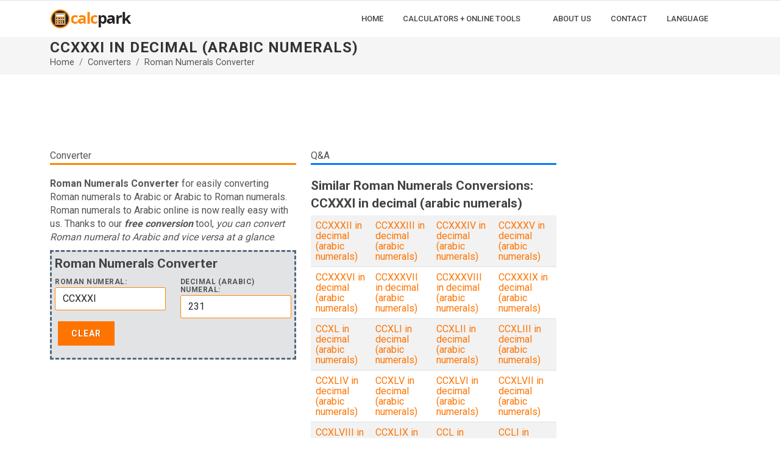

--- FILE ---
content_type: text/html; charset=UTF-8
request_url: https://calcpark.com/roman-numerals-converter/CCXXXI-in-decimal
body_size: 5200
content:
<!DOCTYPE html>
<html lang="en">
<head>
  <meta http-equiv="content-type" content="text/html; charset=utf-8" />
  <meta name="viewport" content="width=device-width, initial-scale=1">
  <title>CCXXXI in decimal (arabic numerals) | calcpark.com</title>
  <meta name="description" content="CCXXXI in decimal : Convert CCXXXI Roman to Arabic numerals. How to write CCXXXI in Arabic Numerals? -> Roman Arabic Numerals Converter" />
	<link href="https://fonts.googleapis.com/css2?family=Roboto+Slab:wght@400;600;700&family=Roboto:wght@400;500;700&display=swap" rel="stylesheet">
		<link rel="stylesheet" href="https://cdnjs.cloudflare.com/ajax/libs/bootstrap/5.1.3/css/bootstrap.min.css" integrity="sha512-GQGU0fMMi238uA+a/bdWJfpUGKUkBdgfFdgBm72SUQ6BeyWjoY/ton0tEjH+OSH9iP4Dfh+7HM0I9f5eR0L/4w==" crossorigin="anonymous" referrerpolicy="no-referrer" />
	<link rel="stylesheet" href="/static/css/style.css" type="text/css" />
	<meta name="viewport" content="width=device-width, initial-scale=1" />
	<link rel="stylesheet" href="/static/css/news.css" type="text/css" />
	<script src="https://cdnjs.cloudflare.com/ajax/libs/jquery/3.6.0/jquery.min.js" integrity="sha512-894YE6QWD5I59HgZOGReFYm4dnWc1Qt5NtvYSaNcOP+u1T9qYdvdihz0PPSiiqn/+/3e7Jo4EaG7TubfWGUrMQ==" crossorigin="anonymous" referrerpolicy="no-referrer"></script>
		<!-- Google Tag Manager -->
	<script>(function(w,d,s,l,i){w[l]=w[l]||[];w[l].push({'gtm.start':
	new Date().getTime(),event:'gtm.js'});var f=d.getElementsByTagName(s)[0],
	j=d.createElement(s),dl=l!='dataLayer'?'&l='+l:'';j.async=true;j.src=
	'https://www.googletagmanager.com/gtm.js?id='+i+dl;f.parentNode.insertBefore(j,f);
	})(window,document,'script','dataLayer','GTM-MHBBL8H');</script>
	<!-- End Google Tag Manager -->	
	<script async src="https://pagead2.googlesyndication.com/pagead/js/adsbygoogle.js?client=ca-pub-8009845816893281"
			crossorigin="anonymous"></script>	
</head>
<body class="stretched">
<!-- Google Tag Manager (noscript) -->
<noscript><iframe src="https://www.googletagmanager.com/ns.html?id=GTM-MHBBL8H"
height="0" width="0" style="display:none;visibility:hidden"></iframe></noscript>
<!-- End Google Tag Manager (noscript) -->
	<div id="wrapper" class="clearfix">
		<header id="header" class="header-size-sm" data-sticky-shrink="false">
			<div id="header-wrap" class="border-top border-f5">
				<div class="container">
					<div class="header-row flex-lg-row">
						<div id="logo">
							<a href="/"><img src="/static/img/calcpark-logo-2022.png" width="135" height="65" class="img-fluid" alt="calcpark"></a>
						</div>
						<div id="primary-menu-trigger">
							<svg class="svg-trigger" viewBox="0 0 100 100"><path d="m 30,33 h 40 c 3.722839,0 7.5,3.126468 7.5,8.578427 0,5.451959 -2.727029,8.421573 -7.5,8.421573 h -20"></path><path d="m 30,50 h 40"></path><path d="m 70,67 h -40 c 0,0 -7.5,-0.802118 -7.5,-8.365747 0,-7.563629 7.5,-8.634253 7.5,-8.634253 h 20"></path></svg>
						</div>

						<!-- Primary Navigation
						============================================= -->
						<nav class="primary-menu with-arrows">
							<ul class="menu-container">
								<li class="menu-item menu-color-home"><a class="menu-link" href="/"><div>Home</div></a></li>
								<li class="menu-item menu-color-calculator"><a class="menu-link" href="#"><div>Calculators + Online Tools</div></a>							
								<ul class="sub-menu-container">
									<li class="menu-item menu-color-calculator"><a class="menu-link" href="/calculators"><div>Calculators</div></a></li>
									<li class="menu-item menu-color-converter"><a class="menu-link" href="/converters"><div>Converters</div></a></li>
									<li class="menu-item menu-color-counter"><a class="menu-link" href="/countdowns"><div>Countdowns</div></a></li>
									<li class="menu-item menu-color-generator"><a class="menu-link" href="/generators"><div>Generators</div></a></li>
									<li class="menu-item menu-color-table"><a class="menu-link" href="/tables-charts"><div>Tables & Charts</div></a></li>
									<li class="menu-item menu-color-tool"><a class="menu-link" href="/online-tools"><div>Online Tools</div></a></li>
								</ul>
								</li>
								<li class="menu-item menu-color-tool"><a class="menu-link" href="/about-us"><div>About Us</div></a></li>
								<li class="menu-item menu-color-table"><a class="menu-link" href="/contact"><div>Contact</div></a></li>
								<li class="menu-item menu-color-counter"><a class="menu-link" href="#"><div>Language</div></a>
									<ul class="sub-menu-container">
																				<li class="menu-item menu-color-tool"><a class="menu-link" href="/"><div>English</div></a></li>
																				<li class="menu-item menu-color-tool"><a class="menu-link" href="/es/"><div>Español</div></a></li>
																			</ul>
								</li>
								
							</ul>
							<!-- Mobile Menu -->
							<ul class="menu-container mobile-primary-menu">
								<li class="menu-item menu-color-home"><a class="menu-link" href="/"><div>Home</div></a></li>
								<li class="menu-item menu-color-calculator"><a class="menu-link" href="#"><div>Calculators + Online Tools</div></a>							
								<ul class="sub-menu-container">
									<li class="menu-item menu-color-calculator"><a class="menu-link" href="/calculators"><div>Calculators</div></a></li>
									<li class="menu-item menu-color-converter"><a class="menu-link" href="/converters"><div>Converters</div></a></li>
									<li class="menu-item menu-color-counter"><a class="menu-link" href="/countdowns"><div>Countdowns</div></a></li>
									<li class="menu-item menu-color-generator"><a class="menu-link" href="/generators"><div>Generators</div></a></li>
									<li class="menu-item menu-color-table"><a class="menu-link" href="/tables-charts"><div>Tables & Charts</div></a></li>
									<li class="menu-item menu-color-tool"><a class="menu-link" href="/online-tools"><div>Online Tools</div></a></li>
								</ul>
								</li>
								<li class="menu-item menu-color-tool"><a class="menu-link" href="/about-us"><div>About Us</div></a></li>
								<li class="menu-item menu-color-table"><a class="menu-link" href="/contact"><div>Contact</div></a></li>
								<li class="menu-item menu-color-counter"><a class="menu-link" href="#"><div>Language</div></a>
									<ul class="sub-menu-container">
																				<li class="menu-item menu-color-tool"><a class="menu-link" href="/"><div>English</div></a></li>
																				<li class="menu-item menu-color-tool"><a class="menu-link" href="/es/"><div>Español</div></a></li>
																			</ul>
								</li>
							</ul>
						</nav>
					</div>
				</div>
			</div>
			<div class="header-wrap-clone"></div>
		</header>

<section id="page-title">
			<div class="container clearfix">
				<h1>CCXXXI in decimal (arabic numerals)</h1>				<ol class="breadcrumb">
					<li class="breadcrumb-item"><a href="/">Home</a></li>
					<li class="breadcrumb-item"><a href="/converters">Converters</a></li>
					<li class="breadcrumb-item active" aria-current="page"><a href="/roman-numerals-converter">Roman Numerals Converter</a></li>
				</ol>
			</div>
		</section>
		<section id="content">
			<div class="content-wrap">
				<div class="container clearfix">
					<div class="row pt-3">
						<div class="col-lg-9">
							<div class="row">
								<div class="col-lg-12">
									<div id="banner1">
    <!-- calcpark-2022-banner-1 -->
    <ins class="adsbygoogle"
         style="display:inline-block;min-width:350px;max-width:970px;width:100%;height:90px"
         data-ad-client="ca-pub-8009845816893281"
         data-ad-slot="1474450346"></ins>
    <script>
         (adsbygoogle = window.adsbygoogle || []).push({});
    </script>
</div>								</div>
							</div>
							<div class="row pt-3">
								<div class="col-md-6">
									<span class="hhead">Converter</span>
									<div class="line line-xs line-home"></div>
									<p><strong>Roman Numerals Converter</strong> for easily converting Roman numerals to Arabic or Arabic to Roman numerals. Roman numerals to Arabic online is now really easy with us. Thanks to our <strong><em>free conversion </em></strong>tool, <em>you can convert Roman numeral to Arabic and vice versa at a glance</em>.</p>									<div id="fbuilder">
										<h2>Roman Numerals Converter</h2>
										<form>
										  <div class="row">
											<div class="col">
												<label for="roman">Roman numeral:</label>
												<input type="text" id="roman" name="roman" value="" class="form-control required valid" placeholder="" oninput="Rom2Ara(this.value)" onchange="Rom2Ara(this.value)">
											</div>
											<div class="col">
												<label for="arabic">Decimal (Arabic) numeral:</label>
												<input type="text" id="arabic" name="arabic" value="" class="form-control required valid" placeholder="" oninput="Ara2Rom(this.value)" onchange="Ara2Rom(this.value)">
											</div>
										  </div>
										<input type="button" class="button" onclick="romClear()" value="CLEAR">
									</div>
									<div class="row pt-3">
										<div class="col-lg-12">
									<br>
<div class="row">
	<div class="col">
		<div id="banner2">
			<!-- calcpark-2022-banner-2 -->
			<ins class="adsbygoogle"
				 style="display:block"
				 data-ad-client="ca-pub-8009845816893281"
				 data-ad-slot="2288321642"
				 data-ad-format="auto"
				 data-full-width-responsive="true"> </ins>
			<script>
				 (adsbygoogle = window.adsbygoogle || []).push({});
			</script>
		</div>
	</div>
</div>										</div>
									</div>
									<div class="row pt-3">
										<div class="col-lg-12">
																				</div>
									</div>
								</div>
								<div class="col-md-6">
									<span class="hhead">Q&A</span>
									<div class="line line-xs line-converter"></div>
									<h2>Similar Roman Numerals Conversions: CCXXXI in decimal (arabic numerals)</h2><table class="table table-striped"><tr><td><a href="/roman-numerals-converter/CCXXXII-in-decimal">CCXXXII in decimal (arabic numerals)</a></td><td><a href="/roman-numerals-converter/CCXXXIII-in-decimal">CCXXXIII in decimal (arabic numerals)</a></td><td><a href="/roman-numerals-converter/CCXXXIV-in-decimal">CCXXXIV in decimal (arabic numerals)</a></td><td><a href="/roman-numerals-converter/CCXXXV-in-decimal">CCXXXV in decimal (arabic numerals)</a></td></tr><tr><td><a href="/roman-numerals-converter/CCXXXVI-in-decimal">CCXXXVI in decimal (arabic numerals)</a></td><td><a href="/roman-numerals-converter/CCXXXVII-in-decimal">CCXXXVII in decimal (arabic numerals)</a></td><td><a href="/roman-numerals-converter/CCXXXVIII-in-decimal">CCXXXVIII in decimal (arabic numerals)</a></td><td><a href="/roman-numerals-converter/CCXXXIX-in-decimal">CCXXXIX in decimal (arabic numerals)</a></td></tr><tr><td><a href="/roman-numerals-converter/CCXL-in-decimal">CCXL in decimal (arabic numerals)</a></td><td><a href="/roman-numerals-converter/CCXLI-in-decimal">CCXLI in decimal (arabic numerals)</a></td><td><a href="/roman-numerals-converter/CCXLII-in-decimal">CCXLII in decimal (arabic numerals)</a></td><td><a href="/roman-numerals-converter/CCXLIII-in-decimal">CCXLIII in decimal (arabic numerals)</a></td></tr><tr><td><a href="/roman-numerals-converter/CCXLIV-in-decimal">CCXLIV in decimal (arabic numerals)</a></td><td><a href="/roman-numerals-converter/CCXLV-in-decimal">CCXLV in decimal (arabic numerals)</a></td><td><a href="/roman-numerals-converter/CCXLVI-in-decimal">CCXLVI in decimal (arabic numerals)</a></td><td><a href="/roman-numerals-converter/CCXLVII-in-decimal">CCXLVII in decimal (arabic numerals)</a></td></tr><tr><td><a href="/roman-numerals-converter/CCXLVIII-in-decimal">CCXLVIII in decimal (arabic numerals)</a></td><td><a href="/roman-numerals-converter/CCXLIX-in-decimal">CCXLIX in decimal (arabic numerals)</a></td><td><a href="/roman-numerals-converter/CCL-in-decimal">CCL in decimal (arabic numerals)</a></td><td><a href="/roman-numerals-converter/CCLI-in-decimal">CCLI in decimal (arabic numerals)</a></td></tr><tr><td><a href="/roman-numerals-converter/CCLII-in-decimal">CCLII in decimal (arabic numerals)</a></td><td><a href="/roman-numerals-converter/CCLIII-in-decimal">CCLIII in decimal (arabic numerals)</a></td><td><a href="/roman-numerals-converter/CCLIV-in-decimal">CCLIV in decimal (arabic numerals)</a></td><td><a href="/roman-numerals-converter/CCLV-in-decimal">CCLV in decimal (arabic numerals)</a></td></tr><tr><td><a href="/roman-numerals-converter/CCLVI-in-decimal">CCLVI in decimal (arabic numerals)</a></td><td><a href="/roman-numerals-converter/CCLVII-in-decimal">CCLVII in decimal (arabic numerals)</a></td><td><a href="/roman-numerals-converter/CCLVIII-in-decimal">CCLVIII in decimal (arabic numerals)</a></td><td><a href="/roman-numerals-converter/CCLIX-in-decimal">CCLIX in decimal (arabic numerals)</a></td></tr><tr><td><a href="/roman-numerals-converter/CCLX-in-decimal">CCLX in decimal (arabic numerals)</a></td><td><a href="/roman-numerals-converter/CCLXI-in-decimal">CCLXI in decimal (arabic numerals)</a></td><td><a href="/roman-numerals-converter/CCLXII-in-decimal">CCLXII in decimal (arabic numerals)</a></td><td><a href="/roman-numerals-converter/CCLXIII-in-decimal">CCLXIII in decimal (arabic numerals)</a></td></tr><tr><td><a href="/roman-numerals-converter/CCLXIV-in-decimal">CCLXIV in decimal (arabic numerals)</a></td><td><a href="/roman-numerals-converter/CCLXV-in-decimal">CCLXV in decimal (arabic numerals)</a></td><td><a href="/roman-numerals-converter/CCLXVI-in-decimal">CCLXVI in decimal (arabic numerals)</a></td><td><a href="/roman-numerals-converter/CCLXVII-in-decimal">CCLXVII in decimal (arabic numerals)</a></td></tr><tr><td><a href="/roman-numerals-converter/CCLXVIII-in-decimal">CCLXVIII in decimal (arabic numerals)</a></td><td><a href="/roman-numerals-converter/CCLXIX-in-decimal">CCLXIX in decimal (arabic numerals)</a></td><td><a href="/roman-numerals-converter/CCLXX-in-decimal">CCLXX in decimal (arabic numerals)</a></td><td><a href="/roman-numerals-converter/CCLXXI-in-decimal">CCLXXI in decimal (arabic numerals)</a></td></tr><tr><td><a href="/roman-numerals-converter/CCLXXII-in-decimal">CCLXXII in decimal (arabic numerals)</a></td><td><a href="/roman-numerals-converter/CCLXXIII-in-decimal">CCLXXIII in decimal (arabic numerals)</a></td><td><a href="/roman-numerals-converter/CCLXXIV-in-decimal">CCLXXIV in decimal (arabic numerals)</a></td><td><a href="/roman-numerals-converter/CCLXXV-in-decimal">CCLXXV in decimal (arabic numerals)</a></td></tr><tr><td><a href="/roman-numerals-converter/CCLXXVI-in-decimal">CCLXXVI in decimal (arabic numerals)</a></td><td><a href="/roman-numerals-converter/CCLXXVII-in-decimal">CCLXXVII in decimal (arabic numerals)</a></td><td><a href="/roman-numerals-converter/CCLXXVIII-in-decimal">CCLXXVIII in decimal (arabic numerals)</a></td><td><a href="/roman-numerals-converter/CCLXXIX-in-decimal">CCLXXIX in decimal (arabic numerals)</a></td></tr><tr><td><a href="/roman-numerals-converter/CCLXXX-in-decimal">CCLXXX in decimal (arabic numerals)</a></td><td><a href="/roman-numerals-converter/CCLXXXI-in-decimal">CCLXXXI in decimal (arabic numerals)</a></td><td><a href="/roman-numerals-converter/CCLXXXII-in-decimal">CCLXXXII in decimal (arabic numerals)</a></td><td><a href="/roman-numerals-converter/CCLXXXIII-in-decimal">CCLXXXIII in decimal (arabic numerals)</a></td></tr></table>								</div>
							</div>
						</div>
						<div class="col-lg-3">
							<div class="widget clearfix">
	<div id="banner3" style="height:300px;width:100%;text-align:center;">
		<!-- calcpark-2022-banner-3 -->
		<ins class="adsbygoogle"
			 style="display:block"
			 data-ad-client="ca-pub-8009845816893281"
			 data-ad-slot="8470586617"
			 data-ad-format="auto"
			 data-full-width-responsive="true"> </ins>
		<script>
			 (adsbygoogle = window.adsbygoogle || []).push({});
		</script>
	</div>
</div>
<div class="widget clearfix">
	<div class="card">
		<div class="card-body">
			<div class="center">
				<i class="icon-line-mail text-muted mb-3" style="font-size: 48px;line-height: 1"></i>
				<h3 class="h3 mb-3 fw-normal font-primary">Link to Us!</h3>
				<span class="font-secondary mb-3">If you like CalcPark.com please consider adding a link to this site. Just copy-paste the link or html code below to your page!</span>
			</div>
			
			<p><a href="https://calcpark.com/roman-numerals-converter/CCXXXI-in-decimal" target="_blank">CCXXXI in decimal (arabic numerals) | calcpark.com</a></p><label for="clink">link:</label><textarea id="clink" name="textarea" class="form-control" readonly>&lt;a href="http://calcpark.com/roman-numerals-converter/CCXXXI-in-decimal" target="_blank" &gt;CCXXXI in decimal (arabic numerals) | calcpark.com&lt;/a&gt;</textarea>			<br>
			<div class="center"><small class="mt-5 text-muted fst-italic">Thank you for your help!</small></div>
		</div>
	</div>
</div>						</div>
					</div>
				</div>
			</div>
		</section>
<script>
function Rom2Ara (numRoman) {
	tempVal  = numRoman;
	$("#roman").val(tempVal.toUpperCase());
	numRoman = $("#roman").val();
	$("#arabic").val(convertto(numRoman));
}
function Ara2Rom (numArabic) {
	$("#roman").val(convertfrom(numArabic));
}
function romClear() {
	$("#roman").val("");
	$("#arabic").val("");
}

function validateinput(string){ 
    var regex_pattern = /^(M{0,3})(C[MD]|D?(C{0,3}))(|X?L|L?(X{0,3})|XC)(I?V|V?(I{0,3})|IX)$/;
    return regex_pattern.test(string);
}   
var dic = {"M":1000, "D":500, "C":100, "L":50, "X":10, "V":5, "I":1};
function convertto(string){
    if(validateinput(string)){
        var result = dic[string.charAt(0)];
        for (i=1; i<string.length; i++){
            current = dic[string[i]];
            prev = dic[string[i-1]];
            if (current > prev){
                result += (current - 2*prev);
            }else{
                result += current;
            } 
        } 
        return result; 
    }else{
        return "Invalid Roman number";
    } 
}  
function convertfrom(string){ 
	var romnum = "";
	if (!string) {
    return;
	}
    var string = parseInt(string)
    if(string < 4000){
        ans = []
        store = {1000:"M",900:"CM", 500:"D",400:"CD", 100:"C",90:"XC", 50:"L",40:"XL", 10:"X",9:"IX", 5:"V",4:"IV", 1:"I"}
        arr = [1000,900,500,400,100,90,50,40,10,9,5,4,1]
        for(i=0; i<arr.length; i++){ 
          ans.push(store[arr[i]].repeat(Math.floor(string/arr[i])))
          string = string%arr[i]
		  romnum += ans[i]	
        }  
        return romnum;  
    }else{
        return "Invalid Arabic number";
    }  
}
</script>
<script>document.addEventListener('DOMContentLoaded', function() {	Rom2Ara("CCXXXI");})</script><!-- Footer -->
		<footer id="footer" class="dark" style="background-color: #1f2024;">
			<div class="container">
				<div class="footer-widgets-wrap row clearfix">
					<div class="col-6">
						<!-- FW1 -->
						<div class="widget clearfix">
							<h4 class="mb-3 mb-sm-4">About Us</h4>
							<div class="posts-sm row col-mb-30" id="post-list-footer">
								<div class="entry col-12">
									<img src="/static/img/calcpark-logo-white-2022.png" alt="calcpark.com" width="222" height="100" class="img-fluid" >
								</div>

								<div class="entry col-12">
									<p>You can count on us. Free online calculators, converters, chart and other tools to easily get a quick and accurate answer for your numerical question.</p>
								</div>
							</div>
						</div>
					</div>
					<!-- FW2 -->
					<div class="col-6">
						<div class="widget clearfix">
							<h4 class="mb-3 mb-sm-4">Famous quotes</h4>
							<div class="tagcloud">
								<p>“Two things are infinite: the universe and human stupidity; and I’m not sure about the universe.” ― Albert Einstein</p>
							</div>
						</div>
					</div>
				</div>
			</div>
			<div id="copyrights">
				<div class="container clearfix">
					<div class="row justify-content-center">
						<div class="col-md-4 align-self-center">
							&copy; 2018 - 2026 calcpark.com | by SAKKOM Interaktiv Ltd. <br>
							<div class="copyright-links"><a href="/term-of-service">Term of Service</a> | <a href="/privacy-policy">Privacy Policy</a> | <a href="/about-us">About Us</a> | <a href="/contact">Contact</a> </div> 
						</div>
						<div class="col-md-1 align-self-center">
							<div class="copyright-links">
							Language | 
																	<a href="/">English</a>
																	<a href="/es/">Español</a>
															</div>
						</div>	
						<div class="col-md-7 align-self-center">
							<div class="copyrights-menu float-end copyright-links m-0 clearfix">
								<a href="/">Home</a><br><a href="/calculators">Calculators</a>|<a href="/converters">Converters</a>|<a href="/countdowns">Countdowns</a>|<a href="/generators">Generators</a>|<a href="/tables-charts">Tables & Charts</a>|<a href="/online-tools">Online Tools</a>
							</div>
						</div>
					</div>
				</div>
			</div>
		</footer>
	</div>
	<button onclick="topFunction()" id="teteje" title="Go to top">&uarr;</button>
	<script>
		var mybutton = document.getElementById("teteje");
		window.onscroll = function() {scrollFunction()};
		function scrollFunction() {
		  if (document.body.scrollTop > 20 || document.documentElement.scrollTop > 20) {
			mybutton.style.display = "block";
		  } else {
			mybutton.style.display = "none";
		  }
		}
		function topFunction() {
		  window.scrollTo({top: 0, behavior: 'smooth'});
		}
		</script>
		<script src="/static/js/f7.min.js"></script>
		<script defer src="https://static.cloudflareinsights.com/beacon.min.js/vcd15cbe7772f49c399c6a5babf22c1241717689176015" integrity="sha512-ZpsOmlRQV6y907TI0dKBHq9Md29nnaEIPlkf84rnaERnq6zvWvPUqr2ft8M1aS28oN72PdrCzSjY4U6VaAw1EQ==" data-cf-beacon='{"version":"2024.11.0","token":"a51bfc28df8d4d709cf2f52447cac2f8","r":1,"server_timing":{"name":{"cfCacheStatus":true,"cfEdge":true,"cfExtPri":true,"cfL4":true,"cfOrigin":true,"cfSpeedBrain":true},"location_startswith":null}}' crossorigin="anonymous"></script>
</body>
</html>

--- FILE ---
content_type: text/html; charset=utf-8
request_url: https://www.google.com/recaptcha/api2/aframe
body_size: 259
content:
<!DOCTYPE HTML><html><head><meta http-equiv="content-type" content="text/html; charset=UTF-8"></head><body><script nonce="YVwzCrl94AlnaVGTcWiKwQ">/** Anti-fraud and anti-abuse applications only. See google.com/recaptcha */ try{var clients={'sodar':'https://pagead2.googlesyndication.com/pagead/sodar?'};window.addEventListener("message",function(a){try{if(a.source===window.parent){var b=JSON.parse(a.data);var c=clients[b['id']];if(c){var d=document.createElement('img');d.src=c+b['params']+'&rc='+(localStorage.getItem("rc::a")?sessionStorage.getItem("rc::b"):"");window.document.body.appendChild(d);sessionStorage.setItem("rc::e",parseInt(sessionStorage.getItem("rc::e")||0)+1);localStorage.setItem("rc::h",'1769144596937');}}}catch(b){}});window.parent.postMessage("_grecaptcha_ready", "*");}catch(b){}</script></body></html>

--- FILE ---
content_type: text/css
request_url: https://calcpark.com/static/css/news.css
body_size: 2026
content:

:root {
	--themecolor: #FF8600;
	--calculator: #6F42C1;
	--converter: #007BFF;
	--generator: #E83E8C;
	--table: #DC3545;
	--counter: #13A774;
	--tool: #17A2B8;
	--market: #FFC107;
	--light: #F8F9FA;
	--dark: #343A40;
}

/* Colors */
.color-home,
body:not(.dark) #header:not(.dark) #header-wrap:not(.dark) .menu-container > .menu-item.menu-color-home:hover > .menu-link,
body:not(.dark) #header:not(.dark) #header-wrap:not(.dark) .menu-container > .menu-item.menu-color-home.current > .menu-link,
.menu-item.menu-color-home .sub-menu-container .menu-item:hover > .menu-link,
.menu-item.menu-color-home .sub-menu-container .menu-item.current > .menu-link { color: var(--themecolor, #FF8600) !important; }

.color-calculator,
body:not(.dark) #header:not(.dark) #header-wrap:not(.dark) .menu-container > .menu-item.menu-color-calculator:hover > .menu-link,
body:not(.dark) #header:not(.dark) #header-wrap:not(.dark) .menu-container > .menu-item.menu-color-calculator.current > .menu-link,
.menu-item.menu-color-calculator .sub-menu-container .menu-item:hover > .menu-link,
.menu-item.menu-color-calculator .sub-menu-container .menu-item.current > .menu-link { color: var(--calculator, #6F42C1) !important; }

.color-converter,
body:not(.dark) #header:not(.dark) #header-wrap:not(.dark) .menu-container > .menu-item.menu-color-converter:hover > .menu-link,
body:not(.dark) #header:not(.dark) #header-wrap:not(.dark) .menu-container > .menu-item.menu-color-converter.current > .menu-link,
.menu-item.menu-color-converter .sub-menu-container .menu-item:hover > .menu-link,
.menu-item.menu-color-converter .sub-menu-container .menu-item.current > .menu-link { color: var(--converter, #007BFF) !important; }

.color-generator,
body:not(.dark) #header:not(.dark) #header-wrap:not(.dark) .menu-container > .menu-item.menu-color-generator:hover > .menu-link,
body:not(.dark) #header:not(.dark) #header-wrap:not(.dark) .menu-container > .menu-item.menu-color-generator.current > .menu-link,
.menu-item.menu-color-generator .sub-menu-container .menu-item:hover > .menu-link,
.menu-item.menu-color-generator .sub-menu-container .menu-item.current > .menu-link { color: var(--generator, #E83E8C) !important; }

.color-table,
body:not(.dark) #header:not(.dark) #header-wrap:not(.dark) .menu-container > .menu-item.menu-color-table:hover > .menu-link,
body:not(.dark) #header:not(.dark) #header-wrap:not(.dark) .menu-container > .menu-item.menu-color-table.current > .menu-link,
.menu-item.menu-color-table .sub-menu-container .menu-item:hover > .menu-link,
.menu-item.menu-color-table .sub-menu-container .menu-item.current > .menu-link { color: var(--table, #DC3545) !important; }

.color-counter,
body:not(.dark) #header:not(.dark) #header-wrap:not(.dark) .menu-container > .menu-item.menu-color-counter:hover > .menu-link,
body:not(.dark) #header:not(.dark) #header-wrap:not(.dark) .menu-container > .menu-item.menu-color-counter.current > .menu-link,
.menu-item.menu-color-counter .sub-menu-container .menu-item:hover > .menu-link,
.menu-item.menu-color-counter .sub-menu-container .menu-item.current > .menu-link { color: var(--counter, #13A774) !important; }

.color-tool,
body:not(.dark) #header:not(.dark) #header-wrap:not(.dark) .menu-container > .menu-item.menu-color-tool:hover > .menu-link,
body:not(.dark) #header:not(.dark) #header-wrap:not(.dark) .menu-container > .menu-item.menu-color-tool.current > .menu-link,
.menu-item.menu-color-tool .sub-menu-container .menu-item:hover > .menu-link,
.menu-item.menu-color-tool .sub-menu-container .menu-item.current > .menu-link { color: var(--tool, #17A2B8) !important; }

.color-market,
body:not(.dark) #header:not(.dark) #header-wrap:not(.dark) .menu-container > .menu-item.menu-color-market:hover > .menu-link,
body:not(.dark) #header:not(.dark) #header-wrap:not(.dark) .menu-container > .menu-item.menu-color-market.current > .menu-link,
.menu-item.menu-color-market .sub-menu-container .menu-item:hover > .menu-link,
.menu-item.menu-color-market .sub-menu-container .menu-item.current > .menu-link { color: var(--market, #FFC107) !important; }


.navbar-nav.nav-sm .nav-link:hover,
.navbar-nav.nav-sm .nav-link.active { color: #FFF; }

/* Background Colors */
.bg-home,
.bg-color-home.nav-link:hover,
.menu-color-home > a::before,
.bg-color-home.nav-link.active { background: var(--themecolor, #FF8600) !important; }

.bg-calculator,
.bg-color-calculator.nav-link:hover,
.menu-color-calculator > a::before,
.bg-color-calculator.nav-link.active { background: var(--calculator, #6F42C1) !important; }

.bg-converter,
.bg-color-converter.nav-link:hover,
.menu-color-converter > a::before,
.bg-color-converter.nav-link.active { background: var(--converter, #007BFF) !important; }

.bg-generator,
.bg-color-generator.nav-link:hover,
.menu-color-generator > a::before,
.bg-color-generator.nav-link.active { background: var(--generator, #E83E8C) !important; }

.bg-table,
.bg-color-table.nav-link:hover,
.menu-color-table > a::before,
.bg-color-table.nav-link.active { background: var(--table, #DC3545) !important; }

.bg-counter,
.bg-color-counter.nav-link:hover,
.menu-color-counter > a::before,
.bg-color-counter.nav-link.active { background: var(--counter, #13A774) !important; }

.bg-tool,
.bg-color-tool.nav-link:hover,
.menu-color-tool > a::before,
.bg-color-tool.nav-link.active { background: var(--tool, #17A2B8) !important; }

.bg-market,
.bg-color-market.nav-link:hover,
.menu-color-market > a::before,
.bg-color-market.nav-link.active { background: var(--market, #FFC107) !important; }

@media (max-width: 575px) {

	#top-cart {
		display: block;
		right: 70px;
	}
}

.social-icon.si-mini {
	width: 30px;
	height: 30px;
	font-size: 12px;
	line-height: 29px !important;
}

.social-icon.si-mini:hover i:first-child { margin-top: -29px; }

.si-instagram:hover,
.si-colored.si-instagram {
	background: #C92BB7;
	background: linear-gradient(145deg, #3051F1 10%, #C92BB7 70%) no-repeat;
}

.hesperiden .tp-tab-date { margin-bottom: 2px; }

.hesperiden .tp-tab-date.tp-tab-para {
	margin-top: 3px;
	font-weight: 400;
	color: #888;
	font-family: roboto, sans-serif;
}

.tp-tab-title {
	white-space: nowrap;
	width: 100%;
	overflow: hidden;
	text-overflow: ellipsis;
}


.menu-container > .menu-item > .menu-link {
	letter-spacing: 0;
	font-weight: 500 !important;
	-webkit-transition: color .4s ease;
	-o-transition: color .4s ease;
	transition: color .4s ease;
}

.entry-title h3 {
	font-size: 20px;
	line-height: 1.4;
	margin-bottom: 20px;
}

.entry-title a {
	color: #333;
	-webkit-transition: color .3s ease;
	-o-transition: color .3s ease;
	transition: color .3s ease;
}

.entry-categories {
	position: absolute;
	bottom: 10px;
	left: 10px;
	text-transform: capitalize;
}

.bg-overlay .entry-categories {
	position: relative;
	left: auto;
	bottom: auto;
	margin-bottom: 12px;
	z-index: 2;
}

.entry-categories a {
	color: #FFF !important;
	padding: 3px 5px;
	font-size: 10px;
	border-radius: 2px;
	text-transform: uppercase;
	letter-spacing: 1px;
	font-weight: 400;
	font-family: 'roboto', sans-serif;
}

.entry-meta {
	margin-top: 5px;
}

.entry-meta li {
	font-size: 0.875rem;
}

.entry-meta li a:not(:hover) {
	color: #AAA;
}

.entry-icons {
	position: absolute;
	right: 0;
	bottom: 0;
	margin: 0;
	padding: 0;
}

.entry-icons li {
	position: relative;
	display: inline-block;
	margin: 0 5px;
}

.entry-icons a {
	font-weight: 600;
	color: #EEE;
}

.entry-icons span {
	opacity: 0;
	position: absolute;
	left: 50%;
	margin-left: -1px;
	top: 0;
	font-size: 11px;
	font-weight: 600;
	font-family: 'Roboto', sans-serif;
	-webkit-transition: all 0.3s;
	transition: all 0.3s;
	-webkit-transform: translate(-50%, 0);
		transform: translate(-50%, 0);
}

.entry:hover .entry-icons span {
	opacity: 1;
	-webkit-transform: translate(-50%, -13px);
	transform: translate(-50%, -13px);
}

.nav-link { color: #333; }
.dark .nav-link { color: #EEE; }

.navbar-nav.nav-sm .nav-link {
	color: #444;
	font-size: 12px;
	font-weight: 400;
	padding: 2px 6px;
	line-height: 21px;
	margin: 4px 2px;
	border-radius: 2px;
	font-family: 'Roboto', sans-serif;
	-webkit-transition: all .3s ease;
	-o-transition: all .3s ease;
	transition: all .3s ease;
}

.navbar-light .navbar-nav .dropdown-toggle::after { display: none; }

.line-xs {
	margin: 4px 0 20px;
	border-bottom: 3px solid #EEE;
}

.line-xs::after {
	top: 100%;
	left: 30px;
	border: solid transparent;
	content: " ";
	height: 0;
	width: 0;
	position: absolute;
	pointer-events: none;
	border-color: rgba(51,51,51,0);
	border-top-color: #EEE;
	border-width: 8px;
	margin-left: -8px;
	z-index: 1;
	background: none;
}

/* Line Colors */
.line-home { border-bottom-color:  var(--themecolor, #FF8600) !important; }
.line-calculator { border-bottom-color:  var(--calculator, #6F42C1) !important; }
.line-converter { border-bottom-color:  var(--converter, #007BFF) !important; }
.line-generator { border-bottom-color:  var(--generator, #E83E8C) !important; }
.line-table { border-bottom-color:  var(--table, #DC3545) !important; }
.line-counter { border-bottom-color:  var(--counter, #13A774) !important; }
.line-tool { border-bottom-color:  var(--tool, #17A2B8) !important; }
.line-market { border-bottom-color:  var(--market, #FFC107) !important; }
.line-light { border-bottom-color:  var(--light, #F8F9FA) !important; }
.line-dark { border-bottom-color:  var(--dark, #343A40) !important; }

.line-home::after { border-top-color:  var(--themecolor, #FF8600) !important; }
.line-calculator::after { border-top-color:  var(--calculator, #6F42C1) !important; }
.line-converter::after { border-top-color:  var(--converter, #007BFF) !important; }
.line-generator::after { border-top-color:  var(--generator, #E83E8C) !important; }
.line-table::after { border-top-color:  var(--table, #DC3545) !important; }
.line-counter::after { border-top-color:  var(--counter, #13A774) !important; }
.line-tool::after { border-top-color:  var(--tool, #17A2B8) !important; }
.line-market::after { border-top-color:  var(--market, #FFC107) !important; }
.line-light::after { border-top-color:  var(--light, #F8F9FA) !important; }
.line-dark::after { border-top-color:  var(--dark, #343A40) !important; }


.form-signin {
	width: 100%;
	padding: 15px;
	margin: 0 auto;
}

.form-label-group {
	position: relative;
	margin-bottom: 1rem;
}

.form-label-group > label {
	position: absolute;
	top: 50%;
	left: 10px;
	margin-bottom: 0; /* Override default `<label>` margin */
	color: #BBB;
	padding: 2px 4px;
	transform: translateY(-50%);
	transition: all 200ms ease;
	background-color: #FFF;
	cursor: text;
}

.form-label-group .form-control:focus + label,
.form-label-group .form-control:valid + label,
.form-label-group .form-control.focus-visible + label {
  font-size: 10px;
  top: 0;
  transform: translate3d(0, -50%, 0);
  opacity: 1;
}

.menu-link::before {
	content: '';
	position: absolute;
	top: 0px;
	left: 0;
	width: 100%;
	height: 1px;
	-webkit-transform: scale3d(0, 0, 0);
	transform: scale3d(0, 0, 0);
	-webkit-transition: -webkit-transform 0.1s;
	transition: transform 0.1s;
	-webkit-transition-timing-function: cubic-bezier(1, 0.68, 0.16, 0.9);
	transition-timing-function: cubic-bezier(1, 0.68, 0.16, 0.9);
}

.menu-item:hover > .menu-link::before,
.menu-item.current > .menu-link::before {
	-webkit-transform: scale3d(1, 3, 1);
	transform: scale3d(1, 3, 1);
	-webkit-transition-timing-function: cubic-bezier(0.4, 0, 0.2, 1);
	transition-timing-function: cubic-bezier(0.4, 0, 0.2, 1);
	-webkit-transition-duration: 0.3s;
	transition-duration: 0.3s;
}

.slide .slider-caption-bg { opacity: 1; }

.owl-carousel.fixed-nav:hover .owl-nav [class*=owl-],
.owl-carousel.fixed-nav .owl-nav [class*=owl-] {
	top: auto;
	margin-top: 0;
	left: auto;
	bottom: 10px;
	right: 30px;
	font-size: 14px;
	width: 26px;
	height: 26px;
	border-radius: 3px;
	line-height: 25px;
	opacity: 1;
}

.owl-carousel.fixed-nav:hover .owl-nav .owl-next,
.owl-carousel.fixed-nav .owl-nav .owl-next {
	left: auto;
	right: 0;
}

.owl-carousel.fixed-nav .owl-nav .disabled {
	opacity: .4 !important;
	display: block !important;
	cursor: auto;
}

.owl-carousel.fixed-nav.top-nav:hover .owl-nav [class*=owl-],
.owl-carousel.fixed-nav.top-nav .owl-nav [class*=owl-] {
	top: -44px;
	bottom: auto;
}

.owl-carousel.fixed-nav .owl-nav [class*=owl-]:hover {
	background-color: inherit !important;
	color: inherit !important;
}

.device-xs #primary-menu-trigger {margin-left: 25px;}

.scroll-wrap {
	width: 100%;
	overflow-y: scroll;
	overflow-x: hidden;
	-webkit-overflow-scrolling: touch;
}

.scroll	{ width: calc(100% - 10px); }

.scroll-wrap::-webkit-scrollbar {
	background: rgba(0, 0, 0, 0.04);
	border-radius: 4px;
	height: 10px;
	width: 6px;
}

.scroll-wrap::-webkit-scrollbar-thumb {
	background: rgba(0, 0, 0, 0.4);
	border-radius: 4px;
}

.owl-carousel .owl-dots .owl-dot { background-color: #FF8600; }

.entry-meta ul + ul li:first-child::before { content: none; }

.content-wrap .breadcrumb {
	position: relative !important;
	top: auto !important;
    right: auto !important;
    transform: none;
}

.si-sticky {
	width: 32px;
	left: 0;
}

.si-sticky .social-icon {
	margin: 0;
	border-radius: 0;
}

[data-bs-toggle="collapse"][aria-expanded="true"] { display: none; }